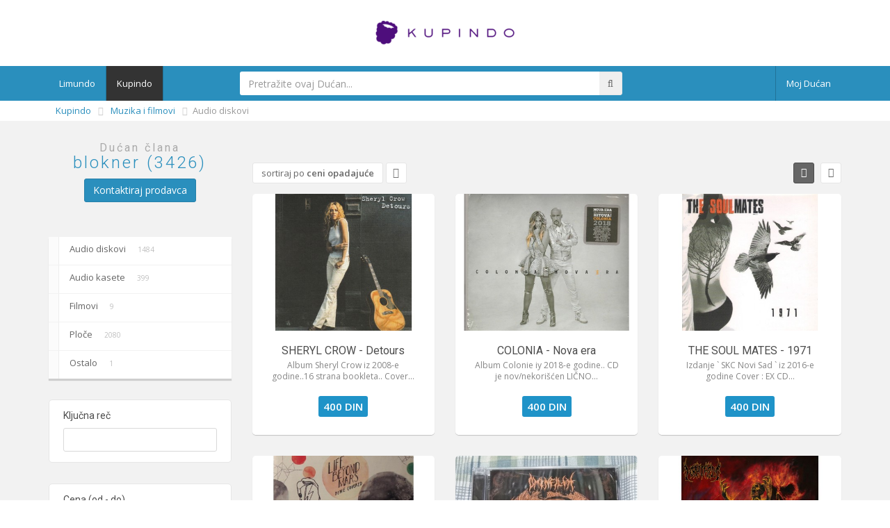

--- FILE ---
content_type: text/html; charset=UTF-8
request_url: http://blokner.kupindo.com/kupindo?category=288&sort=4&key_word=&view_type=1&page=14&price_from=1&price_to=900000
body_size: 6681
content:
<!DOCTYPE HTML>
<html>
    <head>
        <title>Kupindo prodavnica člana blokner - Moj Dućan</title>
        <!-- meta info -->
        <meta content="text/html; charset=utf-8" http-equiv="Content-Type">
        <meta name="keywords" content="Dobrodo&scaron;li">
        <meta name="description" content="Internet prodavnica člana člana blokner. Pogledajte &scaron;ta sve ima u ponudi na Kupindu.">
        <meta name="viewport" content="width=device-width, initial-scale=1.0"><meta property="og:title" content="Kupindo prodavnica člana blokner - Moj Dućan" />
        <meta property="og:type" content="website" />
        <meta property="og:url" content="http://blokner.kupindo.com/" />
        <meta property="og:description" content="Internet prodavnica člana člana blokner. Pogledajte &scaron;ta sve ima u ponudi na Kupindu." />
        <meta property="og:image" content="http://blokner.kupindo.com/theme/img/og_img.png" />
	<meta property="fb:admins" content="1609541864" />
        <meta property="fb:admins" content="1378653456" />
        <meta property="fb:admins" content="830328430" />
        <!-- Google fonts -->
        <link href='https://fonts.googleapis.com/css?family=Open+Sans:400,600,700,300' rel='stylesheet' type='text/css'>
        <link href='https://fonts.googleapis.com/css?family=Roboto:400,100,300' rel='stylesheet' type='text/css'>
        <!-- Bootstrap styles -->

        <link rel="stylesheet" href="https://aktivirajducan.kupindo.com/theme/css/boostrap.css">
        <!-- Font Awesome styles (icons) -->
        <link rel="stylesheet" href="https://aktivirajducan.kupindo.com/theme/css/font_awesome.css">
        <!-- Main Template styles -->
        <link rel="stylesheet" href="https://aktivirajducan.kupindo.com/theme/css/styles.css">
        <link rel="stylesheet" href="https://aktivirajducan.kupindo.com/theme/css/schemes/default.css?v=3">
        <!-- IE 8 Fallback -->
            <!--[if lt IE 9]>
                <link rel="stylesheet" type="text/css" href="css/ie.css" />
        <![endif]-->

        <link rel="icon" href="https://aktivirajducan.kupindo.com/theme/img/favicon.ico" type="image/x-icon"/>

        <!-- Your custom styles (blank file) -->
        <link rel="stylesheet" href="https://aktivirajducan.kupindo.com/theme/css/mystyles.css?v=9">

        
        <script>
            var base_url = "http://blokner.kupindo.com";
        </script>

        <script>
            (function(i,s,o,g,r,a,m){i['GoogleAnalyticsObject']=r;i[r]=i[r]||function(){
            (i[r].q=i[r].q||[]).push(arguments)},i[r].l=1*new Date();a=s.createElement(o),
            m=s.getElementsByTagName(o)[0];a.async=1;a.src=g;m.parentNode.insertBefore(a,m)
            })(window,document,'script','https://www.google-analytics.com/analytics.js','ga');

            ga('create', 'UA-10460543-18', 'auto');
            ga('require', 'displayfeatures');
            ga('send', 'pageview');
            ga('set', 'anonymizeIp', true);

        </script>

        <!-- Google tag (gtag.js) -->
        <script async src="https://www.googletagmanager.com/gtag/js?id=G-5P1KXM4KK2"></script>
        <script>
          window.dataLayer = window.dataLayer || [];
          function gtag(){dataLayer.push(arguments);}
          gtag('js', new Date());

          gtag('config', 'G-5P1KXM4KK2');
        </script>
        
    </head>


    <body class=" wide "> <!-- sticky-header-->
        <div class="global-wrap">
            
            <!-- //////////////////////////////////
        //////////////MAIN HEADER///////////// 
        ////////////////////////////////////-->
<div class="top-main-area text-center">
    <div class="container">
        <a href="index.html" class="logo mt5">
                                                <a class="kup_logo" href="https://www.kupindo.com" target="_blank"><img src="http://blokner.kupindo.com/theme/img/kupindo.png" alt="Kupindo" /></a>
                                    </a>
    </div>
</div>
<header id="main_menu" class="main main-color">
    <div class="container">
        <div class="row">
            <div class="col-md-12">
                <!-- MAIN NAVIGATION -->
                <div class="flexnav-menu-button" id="flexnav-menu-button">Menu</div>
                <nav>
                    <ul class="nav nav-pills flexnav" id="flexnav" data-breakpoint="800">
                        <li class=""><a href="http://blokner.kupindo.com/limundo">Limundo</a></li>
                        <li class="active"><a href="http://blokner.kupindo.com/kupindo">Kupindo</a></li>
                        <li>
                                                        <form method="GET" action="http://blokner.kupindo.com/kupindo" accept-charset="UTF-8" class="form-inline">                            
                                                            <div class="form-group">
                                    <div class="input-group">
                                        <input type="text" name="key_word" placeholder="Pretražite ovaj Dućan..." class="form-control input-md">
                                      <div class="input-group-btn"><button class="btn btn-md"><i aria-hidden="true" class="fa fa-search"></i></button></div>
                                    </div>
                                </div>
                            </form>
                        </li>
                                                    <li class=" pull-right"><a href="http://arkona.kupindo.com/UserLogIn?redirect_uri=http://ducan.kupindo.com/login&amp;client_id=cafe-5746bd0299c4f&amp;state=9078">Moj Dućan</a></li>
                                            </ul>
                </nav>
                <!-- END MAIN NAVIGATION -->
            </div>
        </div>
    </div>
</header>
<!-- //////////////////////////////////
//////////////END MAIN HEADER////////// 
////////////////////////////////////-->

            
        
        <div class="bg-white">
    <div class="container text-left">
        <ul class="breadcrumb text-left pull-left">
            <li><a href="http://blokner.kupindo.com/kupindo?category=288&amp;sort=4&amp;key_word=&amp;view_type=1&amp;page=14&amp;price_from=1&amp;price_to=900000">Kupindo</a></li>
                                                                        <li>
                            <a href="http://blokner.kupindo.com/kupindo?category=285&amp;sort=4&amp;key_word=&amp;view_type=1&amp;page=14&amp;price_from=1&amp;price_to=900000">
                                Muzika i filmovi
                            </a>
                        </li>
                                                                                                                                    <li class="active">Audio diskovi</li>
                                                                                                                                                                                                        </ul>
    </div>
</div>
<div class="gap gap-small"></div>        <!-- //////////////////////////////////
	//////////////PAGE CONTENT///////////// 
	////////////////////////////////////-->
        <div class="container">
                        
            
            <div class="row">
                <div class="col-md-3">    
    <div class="user">
    <div class="user-avatar">

                        
            <h1 class="user-name text-center">
                <span>Dućan člana</span>
                <a href="https://www.kupindo.com/Clan/blokner" target="_blank">
                    blokner 
                                        
                                            (3426) 
                                    </a>
            </h1>
            <p class="text-center">
                <a class="btn btn-primary" href="https://www.kupindo.com/Clan/blokner/PostaviPitanje" target="_blank">
                    Kontaktiraj prodavca 
                </a>
            </p>
    </div>
    <div class="user-desription">
        <p>
            
        </p>
    </div>

    <div class="gap"></div>
</div>
    <aside class="sidebar-left">
        <ul class="nav nav-tabs nav-stacked nav-coupon-category nav-coupon-category-left">
                                                <li class="activee">
                        <a href="http://blokner.kupindo.com/kupindo?category=288&amp;sort=4&amp;key_word=&amp;view_type=1&amp;page=1&amp;price_from=1&amp;price_to=900000"><i class="fa">&nbsp;</i>Audio diskovi<span>1484</span></a>
                    </li>
                                    <li class="activee">
                        <a href="http://blokner.kupindo.com/kupindo?category=289&amp;sort=4&amp;key_word=&amp;view_type=1&amp;page=1&amp;price_from=1&amp;price_to=900000"><i class="fa">&nbsp;</i>Audio kasete<span>399</span></a>
                    </li>
                                    <li class="activee">
                        <a href="http://blokner.kupindo.com/kupindo?category=284&amp;sort=4&amp;key_word=&amp;view_type=1&amp;page=1&amp;price_from=1&amp;price_to=900000"><i class="fa">&nbsp;</i>Filmovi<span>9</span></a>
                    </li>
                                    <li class="activee">
                        <a href="http://blokner.kupindo.com/kupindo?category=291&amp;sort=4&amp;key_word=&amp;view_type=1&amp;page=1&amp;price_from=1&amp;price_to=900000"><i class="fa">&nbsp;</i>Ploče<span>2080</span></a>
                    </li>
                                    <li class="activee">
                        <a href="http://blokner.kupindo.com/kupindo?category=982&amp;sort=4&amp;key_word=&amp;view_type=1&amp;page=1&amp;price_from=1&amp;price_to=900000"><i class="fa">&nbsp;</i>Ostalo<span>1</span></a>
                    </li>
                                    </ul>
        
        <form method="GET" action="http://blokner.kupindo.com/kupindo" accept-charset="UTF-8">
        
            <input type="hidden" value="288" name="category" />
            <input type="hidden" value="1" name="view_type" />
            <input type="hidden" value="4" name="sort" />
        
            <div class="sidebar-box">
                <h5>Ključna reč</h5>
                <input type="text" class="form-control" name="key_word" value="" />
            </div>
                       
            <div class="sidebar-box">
                <h5>Cena (od - do)</h5>
                <div class="row">
                    <div class="col-sm-6 col-xs-12">
                        <input type="text" class="form-control" placeholder="Od" name="price_from" value="1" />
                    </div>
                    <div class="col-sm-6 col-xs-12">
                        <input type="text" class="form-control" placeholder="Do" name="price_to" value="900000" />
                    </div>
                </div>
            </div>
            
                                                <div class="sidebar-box">
                    <h5>Žanr</h5>
                        <ul class="checkbox-list">
                                                        <li class="checkbox">
                                <label>
                                    <input type="checkbox" name="additional_fields[103601]"  class="i-check">Alternativni Rok
                                </label>
                            </li>
                                                        <li class="checkbox">
                                <label>
                                    <input type="checkbox" name="additional_fields[103557]"  class="i-check">Bluz
                                </label>
                            </li>
                                                        <li class="checkbox">
                                <label>
                                    <input type="checkbox" name="additional_fields[103581]"  class="i-check">Džez
                                </label>
                            </li>
                                                        <li class="checkbox">
                                <label>
                                    <input type="checkbox" name="additional_fields[103565]"  class="i-check">Elektronska muzika
                                </label>
                            </li>
                                                        <li class="checkbox">
                                <label>
                                    <input type="checkbox" name="additional_fields[103573]"  class="i-check">Fank i Soul
                                </label>
                            </li>
                                                        <li class="checkbox">
                                <label>
                                    <input type="checkbox" name="additional_fields[103569]"  class="i-check">Filmska muzika
                                </label>
                            </li>
                                                        <li class="checkbox">
                                <label>
                                    <input type="checkbox" name="additional_fields[103577]"  class="i-check">Hard Rok i Metal
                                </label>
                            </li>
                                                        <li class="checkbox">
                                <label>
                                    <input type="checkbox" name="additional_fields[103585]"  class="i-check">Klasična muzika
                                </label>
                            </li>
                                                        <li class="checkbox">
                                <label>
                                    <input type="checkbox" name="additional_fields[103589]"  class="i-check">Latino
                                </label>
                            </li>
                                                        <li class="checkbox">
                                <label>
                                    <input type="checkbox" name="additional_fields[103593]"  class="i-check">Narodna muzika
                                </label>
                            </li>
                                                        <li class="checkbox">
                                <label>
                                    <input type="checkbox" name="additional_fields[103597]"  class="i-check">Pop
                                </label>
                            </li>
                                                        <li class="checkbox">
                                <label>
                                    <input type="checkbox" name="additional_fields[103605]"  class="i-check">R&amp;B
                                </label>
                            </li>
                                                        <li class="checkbox">
                                <label>
                                    <input type="checkbox" name="additional_fields[103613]"  class="i-check">Rege, Ska i Dab
                                </label>
                            </li>
                                                        <li class="checkbox">
                                <label>
                                    <input type="checkbox" name="additional_fields[103609]"  class="i-check">Rep i Hip-Hop
                                </label>
                            </li>
                                                        <li class="checkbox">
                                <label>
                                    <input type="checkbox" name="additional_fields[103617]"  class="i-check">Rok
                                </label>
                            </li>
                                                        <li class="checkbox">
                                <label>
                                    <input type="checkbox" name="additional_fields[103621]"  class="i-check">Svetska i Kantri muzika
                                </label>
                            </li>
                                                        <li class="checkbox">
                                <label>
                                    <input type="checkbox" name="additional_fields[103625]"  class="i-check">Ostalo
                                </label>
                            </li>
                                                    </ul>
                    </div>
                                    <div class="sidebar-box">
                    <h5>Poreklo</h5>
                        <ul class="checkbox-list">
                                                        <li class="checkbox">
                                <label>
                                    <input type="checkbox" name="additional_fields[111915]"  class="i-check">Domaći izvođač
                                </label>
                            </li>
                                                        <li class="checkbox">
                                <label>
                                    <input type="checkbox" name="additional_fields[111919]"  class="i-check">Strani izvođač
                                </label>
                            </li>
                                                    </ul>
                    </div>
                            
                                    <div class="sidebar-box">
            <h5>Stanje predmeta</h5>
                <ul class="checkbox-list">
                                        <li class="checkbox">
                        <label>
                            <input type="checkbox" name="condition[102]"  class="i-check">Novo / Nekori&scaron;ćeno
                        </label>
                    </li>
                                        <li class="checkbox">
                        <label>
                            <input type="checkbox" name="condition[103]"  class="i-check">Nekori&scaron;ćen sa felerom
                        </label>
                    </li>
                                        <li class="checkbox">
                        <label>
                            <input type="checkbox" name="condition[104]"  class="i-check">Polovan bez o&scaron;tećenja
                        </label>
                    </li>
                                    </ul>
            </div>
                        
            
            
            <div class="sidebar-box">
                <button type="submit" name="filter_btn" class="btn btn-block btn-primary">Primeni filtere</button>
                <br/>
                <a href="http://blokner.kupindo.com/kupindo" class="btn btn-block btn-default">Poništi filtere</a>
            </div>
        
        </form>
        
    </aside>

</div>
                <div class="col-md-9">
                    
                    <div data-ride="carousel" class="carousel slide" id="ducan-slider">
        <!-- Indicators -->
        <ol class="carousel-indicators">
                    </ol>

        <!-- Wrapper for slides -->
        <div role="listbox" class="carousel-inner">
                        
        </div>

        <div class="gap"></div>
    </div>
                    
                    <div class="row">
                        <div class="col-md-4">
                            <div class="product-sort">
                                <span class="product-sort-selected">
                                    sortiraj po <b>ceni opadajuće</b>
                                </span>
                                <a href="#" class="product-sort-order fa fa-angle-down"></a>
                                <ul>
                                    <li><a href="http://blokner.kupindo.com/kupindo?category=288&amp;sort=1&amp;key_word=&amp;view_type=1&amp;page=14&amp;price_from=1&amp;price_to=900000">sortiraj po traženom &nbsp;</a></li>
                                    <li><a href="http://blokner.kupindo.com/kupindo?category=288&amp;sort=3&amp;key_word=&amp;view_type=1&amp;page=14&amp;price_from=1&amp;price_to=900000">sortiraj po ceni rastuće</a></li>
                                    <li><a href="http://blokner.kupindo.com/kupindo?category=288&amp;sort=4&amp;key_word=&amp;view_type=1&amp;page=14&amp;price_from=1&amp;price_to=900000">sortiraj po ceni opadajuće</a></li>
                                </ul>
                            </div>
                        </div>
                        <div class="col-md-2 col-md-offset-6">
                            <div class="product-view pull-right">
                                <a class="fa fa-th-large active" href="http://blokner.kupindo.com/kupindo?category=288&amp;sort=4&amp;key_word=&amp;view_type=1&amp;page=14&amp;price_from=1&amp;price_to=900000"></a>
                                <a class="fa fa-list " href="http://blokner.kupindo.com/kupindo?category=288&amp;sort=4&amp;key_word=&amp;view_type=2&amp;page=14&amp;price_from=1&amp;price_to=900000"></a>
                            </div>
                        </div>
                    </div>
                    <div class="row row-wrap">
                                                                                    <a class="col-md-4" href="https://www.kupindo.com/Audio-diskovi/62068173_SHERYL-CROW-Detours?utm_source=Ducan&amp;utm_medium=ListaPredmeta&amp;utm_campaign=Kupindo " target="_blank">
    <div class="product-thumb kupindo">
        <header class="product-header">
                        <img src="http://static.kupindoslike.com/SHERYL-CROW-Detours_slika_L_116822209.jpg" alt="SHERYL CROW - Detours" />
        </header>
        <div class="product-inner">
            <h5 class="product-title">SHERYL CROW - Detours</h5>
            <p class="product-desciption">Album Sheryl Crow iz 2008-e godine..16 strana bookleta..

Cover...</p>
            <div class="product-meta">
                <ul class="product-price-list">
                    <li><span class="product-price">400 DIN</span></li>
                </ul>
            </div>
            <!--<p class="product-location"><i class="fa fa-map-marker"></i> Boston</p>-->
        </div>
    </div>
</a>                                                                                                                <a class="col-md-4" href="https://www.kupindo.com/Audio-diskovi/66705517_COLONIA-Nova-era?utm_source=Ducan&amp;utm_medium=ListaPredmeta&amp;utm_campaign=Kupindo " target="_blank">
    <div class="product-thumb kupindo">
        <header class="product-header">
                        <img src="http://static.kupindoslike.com/COLONIA-Nova-era_slika_L_127386065.jpg" alt="COLONIA - Nova era" />
        </header>
        <div class="product-inner">
            <h5 class="product-title">COLONIA - Nova era</h5>
            <p class="product-desciption">Album Colonie iy 2018-e godine.. CD je nov/nekori&scaron;ćen


LIČNO...</p>
            <div class="product-meta">
                <ul class="product-price-list">
                    <li><span class="product-price">400 DIN</span></li>
                </ul>
            </div>
            <!--<p class="product-location"><i class="fa fa-map-marker"></i> Boston</p>-->
        </div>
    </div>
</a>                                                                                                                <a class="col-md-4" href="https://www.kupindo.com/Audio-diskovi/68472357_THE-SOUL-MATES-1971?utm_source=Ducan&amp;utm_medium=ListaPredmeta&amp;utm_campaign=Kupindo " target="_blank">
    <div class="product-thumb kupindo">
        <header class="product-header">
                        <img src="http://static.kupindoslike.com/THE-SOUL-MATES-1971_slika_L_131458857.jpg" alt="THE SOUL MATES - 1971" />
        </header>
        <div class="product-inner">
            <h5 class="product-title">THE SOUL MATES - 1971</h5>
            <p class="product-desciption">Izdanje ` SKC Novi Sad ` iz 2016-e godine

Cover  : EX
CD...</p>
            <div class="product-meta">
                <ul class="product-price-list">
                    <li><span class="product-price">400 DIN</span></li>
                </ul>
            </div>
            <!--<p class="product-location"><i class="fa fa-map-marker"></i> Boston</p>-->
        </div>
    </div>
</a>                                                                                                                <a class="col-md-4" href="https://www.kupindo.com/Audio-diskovi/68514785_BOWIE-COVERED-Life-Beyond-Mars?utm_source=Ducan&amp;utm_medium=ListaPredmeta&amp;utm_campaign=Kupindo " target="_blank">
    <div class="product-thumb kupindo">
        <header class="product-header">
                        <img src="http://static.kupindoslike.com/BOWIE-COVERED-Life-Beyond-Mars_slika_L_131567865.jpg" alt="BOWIE COVERED - Life Beyond Mars" />
        </header>
        <div class="product-inner">
            <h5 class="product-title">BOWIE COVERED - Life Beyond Mars</h5>
            <p class="product-desciption">Covered verzije od stgrane raznih izvođača Bowijevih songova. Izd...</p>
            <div class="product-meta">
                <ul class="product-price-list">
                    <li><span class="product-price">400 DIN</span></li>
                </ul>
            </div>
            <!--<p class="product-location"><i class="fa fa-map-marker"></i> Boston</p>-->
        </div>
    </div>
</a>                                                                                                                <a class="col-md-4" href="https://www.kupindo.com/Audio-diskovi/68736913_OMEN-FILTH-Devourer-of-the-Seven-Moons?utm_source=Ducan&amp;utm_medium=ListaPredmeta&amp;utm_campaign=Kupindo " target="_blank">
    <div class="product-thumb kupindo">
        <header class="product-header">
                        <img src="http://static.kupindoslike.com/OMEN-FILTH-Devourer-of-the-Seven-Moons_slika_L_131950597.jpg" alt="OMEN FILTH - Devourer of the Seven Moons" />
        </header>
        <div class="product-inner">
            <h5 class="product-title">OMEN FILTH - Devourer of the Seven Moons</h5>
            <p class="product-desciption">Album black metal sastava Omen Filth iz 2021-e godine. Izdanje `...</p>
            <div class="product-meta">
                <ul class="product-price-list">
                    <li><span class="product-price">400 DIN</span></li>
                </ul>
            </div>
            <!--<p class="product-location"><i class="fa fa-map-marker"></i> Boston</p>-->
        </div>
    </div>
</a>                                                                                                                <a class="col-md-4" href="https://www.kupindo.com/Audio-diskovi/68737049_WRATHFUL-Open-Chest?utm_source=Ducan&amp;utm_medium=ListaPredmeta&amp;utm_campaign=Kupindo " target="_blank">
    <div class="product-thumb kupindo">
        <header class="product-header">
                        <img src="http://static.kupindoslike.com/WRATHFUL-Open-Chest_slika_L_131951145.jpg" alt="WRATHFUL - Open Chest" />
        </header>
        <div class="product-inner">
            <h5 class="product-title">WRATHFUL - Open Chest</h5>
            <p class="product-desciption">Album death metal sastava Wrathful. Izdanje makedonske izdavačke...</p>
            <div class="product-meta">
                <ul class="product-price-list">
                    <li><span class="product-price">400 DIN</span></li>
                </ul>
            </div>
            <!--<p class="product-location"><i class="fa fa-map-marker"></i> Boston</p>-->
        </div>
    </div>
</a>                                                                                                                <a class="col-md-4" href="https://www.kupindo.com/Audio-diskovi/68827921_DEL-ARNO-BAND-Retrospective?utm_source=Ducan&amp;utm_medium=ListaPredmeta&amp;utm_campaign=Kupindo " target="_blank">
    <div class="product-thumb kupindo">
        <header class="product-header">
                        <img src="http://static.kupindoslike.com/DEL-ARNO-BAND-Retrospective_slika_L_132168193.jpg" alt="DEL ARNO BAND - Retrospective" />
        </header>
        <div class="product-inner">
            <h5 class="product-title">DEL ARNO BAND - Retrospective</h5>
            <p class="product-desciption">Kompilacijski album velikih uspeha Del Arno Banda..CD je nov.....</p>
            <div class="product-meta">
                <ul class="product-price-list">
                    <li><span class="product-price">400 DIN</span></li>
                </ul>
            </div>
            <!--<p class="product-location"><i class="fa fa-map-marker"></i> Boston</p>-->
        </div>
    </div>
</a>                                                                                                                <a class="col-md-4" href="https://www.kupindo.com/Audio-diskovi/68865297_ZABRANJENO-PUSENJE-Hodi-da-ti-ciko-nesto-da-2CD?utm_source=Ducan&amp;utm_medium=ListaPredmeta&amp;utm_campaign=Kupindo " target="_blank">
    <div class="product-thumb kupindo">
        <header class="product-header">
                        <img src="http://static.kupindoslike.com/ZABRANJENO-PUSENJE-Hodi-da-ti-ciko-nesto-da-2CD_slika_L_132260305.jpg" alt="ZABRANJENO PU&Scaron;ENJE - Hodi da ti čiko ne&scaron;to da..2CD" />
        </header>
        <div class="product-inner">
            <h5 class="product-title">ZABRANJENO PU&Scaron;ENJE - Hodi da ti čiko ne&scaron;to da..2CD</h5>
            <p class="product-desciption">Dvostruki CD Zabranjenog Pu&scaron;enja iz 2007-e godine...
Cover  : EX...</p>
            <div class="product-meta">
                <ul class="product-price-list">
                    <li><span class="product-price">400 DIN</span></li>
                </ul>
            </div>
            <!--<p class="product-location"><i class="fa fa-map-marker"></i> Boston</p>-->
        </div>
    </div>
</a>                                                                                                                <a class="col-md-4" href="https://www.kupindo.com/Audio-diskovi/68876725_DRAZEN-ZECIC-The-Platinum-Collection-2CD?utm_source=Ducan&amp;utm_medium=ListaPredmeta&amp;utm_campaign=Kupindo " target="_blank">
    <div class="product-thumb kupindo">
        <header class="product-header">
                        <img src="http://static.kupindoslike.com/DRAZEN-ZECIC-The-Platinum-Collection-2CD_slika_L_132291077.jpg" alt="DRAŽEN ZEČIĆ - The Platinum Collection..2CD" />
        </header>
        <div class="product-inner">
            <h5 class="product-title">DRAŽEN ZEČIĆ - The Platinum Collection..2CD</h5>
            <p class="product-desciption">Izdanje ` Croatia Recordsa`..Dvostruki CD...Nov

LIČNO PREUZIMA...</p>
            <div class="product-meta">
                <ul class="product-price-list">
                    <li><span class="product-price">400 DIN</span></li>
                </ul>
            </div>
            <!--<p class="product-location"><i class="fa fa-map-marker"></i> Boston</p>-->
        </div>
    </div>
</a>                                                                                                                <a class="col-md-4" href="https://www.kupindo.com/Audio-diskovi/69103505_GRANDPA-CANDYS-Let-It-Roll?utm_source=Ducan&amp;utm_medium=ListaPredmeta&amp;utm_campaign=Kupindo " target="_blank">
    <div class="product-thumb kupindo">
        <header class="product-header">
                        <img src="http://static.kupindoslike.com/GRANDPA-CANDYS-Let-It-Roll_slika_L_132801609.jpg" alt="GRANDPA CANDYS - Let It Roll" />
        </header>
        <div class="product-inner">
            <h5 class="product-title">GRANDPA CANDYS - Let It Roll</h5>
            <p class="product-desciption">Album  renomiranog beogradskog garage/rockabilly sastava. Izdanje...</p>
            <div class="product-meta">
                <ul class="product-price-list">
                    <li><span class="product-price">400 DIN</span></li>
                </ul>
            </div>
            <!--<p class="product-location"><i class="fa fa-map-marker"></i> Boston</p>-->
        </div>
    </div>
</a>                                                                                                                <a class="col-md-4" href="https://www.kupindo.com/Audio-diskovi/69283385_HELL-IN-THE-CLUB-See-You-On-The-Dark-Side?utm_source=Ducan&amp;utm_medium=ListaPredmeta&amp;utm_campaign=Kupindo " target="_blank">
    <div class="product-thumb kupindo">
        <header class="product-header">
                        <img src="http://static.kupindoslike.com/HELL-IN-THE-CLUB-See-You-On-The-Dark-Side_slika_L_133205785.jpg" alt="HELL IN THE CLUB - See You On The Dark Side" />
        </header>
        <div class="product-inner">
            <h5 class="product-title">HELL IN THE CLUB - See You On The Dark Side</h5>
            <p class="product-desciption">Album hard rock sastava Hell In The Club iz 2017-e godine..12 str...</p>
            <div class="product-meta">
                <ul class="product-price-list">
                    <li><span class="product-price">400 DIN</span></li>
                </ul>
            </div>
            <!--<p class="product-location"><i class="fa fa-map-marker"></i> Boston</p>-->
        </div>
    </div>
</a>                                                                                                                <a class="col-md-4" href="https://www.kupindo.com/Audio-diskovi/69356317_NADIMAC-Raspad-sistema?utm_source=Ducan&amp;utm_medium=ListaPredmeta&amp;utm_campaign=Kupindo " target="_blank">
    <div class="product-thumb kupindo">
        <header class="product-header">
                        <img src="http://static.kupindoslike.com/NADIMAC-Raspad-sistema_slika_L_133380537.jpg" alt="NADIMAČ - Raspad sistema" />
        </header>
        <div class="product-inner">
            <h5 class="product-title">NADIMAČ - Raspad sistema</h5>
            <p class="product-desciption">Album beogradskog thrash metal sastava. Izdanje ` Felix Recordsa`...</p>
            <div class="product-meta">
                <ul class="product-price-list">
                    <li><span class="product-price">400 DIN</span></li>
                </ul>
            </div>
            <!--<p class="product-location"><i class="fa fa-map-marker"></i> Boston</p>-->
        </div>
    </div>
</a>                                                                                                                <a class="col-md-4" href="https://www.kupindo.com/Audio-diskovi/69523933_ROKERJI-POJEJO-PESNIKE-12-Razni-izvodjaci?utm_source=Ducan&amp;utm_medium=ListaPredmeta&amp;utm_campaign=Kupindo " target="_blank">
    <div class="product-thumb kupindo">
        <header class="product-header">
                        <img src="http://static.kupindoslike.com/ROKERJI-POJEJO-PESNIKE-12-Razni-izvodjaci_slika_L_133755165.jpg" alt="ROKERJI POJEJO PESNIKE 12 - Razni izvođači" />
        </header>
        <div class="product-inner">
            <h5 class="product-title">ROKERJI POJEJO PESNIKE 12 - Razni izvođači</h5>
            <p class="product-desciption">Razni slovenački sastavi izvode songove na stihove pesnika.. CD j...</p>
            <div class="product-meta">
                <ul class="product-price-list">
                    <li><span class="product-price">400 DIN</span></li>
                </ul>
            </div>
            <!--<p class="product-location"><i class="fa fa-map-marker"></i> Boston</p>-->
        </div>
    </div>
</a>                                                                                                                <a class="col-md-4" href="https://www.kupindo.com/Audio-diskovi/69660573_NADIMAC-Nejebanje-zive-sile?utm_source=Ducan&amp;utm_medium=ListaPredmeta&amp;utm_campaign=Kupindo " target="_blank">
    <div class="product-thumb kupindo">
        <header class="product-header">
                        <img src="http://static.kupindoslike.com/NADIMAC-Nejebanje-zive-sile_slika_L_134066645.jpg" alt="NADIMAČ - Nejebanje žive sile" />
        </header>
        <div class="product-inner">
            <h5 class="product-title">NADIMAČ - Nejebanje žive sile</h5>
            <p class="product-desciption">Album poznatog beogradskog thrash sastava. Izdanje ` Felix Record...</p>
            <div class="product-meta">
                <ul class="product-price-list">
                    <li><span class="product-price">400 DIN</span></li>
                </ul>
            </div>
            <!--<p class="product-location"><i class="fa fa-map-marker"></i> Boston</p>-->
        </div>
    </div>
</a>                                                                                                                <a class="col-md-4" href="https://www.kupindo.com/Audio-diskovi/69955485_CORRODED-Defcon-Zero?utm_source=Ducan&amp;utm_medium=ListaPredmeta&amp;utm_campaign=Kupindo " target="_blank">
    <div class="product-thumb kupindo">
        <header class="product-header">
                        <img src="http://static.kupindoslike.com/CORRODED-Defcon-Zero_slika_L_134787889.jpg" alt="CORRODED - Defcon Zero" />
        </header>
        <div class="product-inner">
            <h5 class="product-title">CORRODED - Defcon Zero</h5>
            <p class="product-desciption">Album &scaron;vedskog hard rock sastava Corroded iz 2017-e godine..12 st...</p>
            <div class="product-meta">
                <ul class="product-price-list">
                    <li><span class="product-price">400 DIN</span></li>
                </ul>
            </div>
            <!--<p class="product-location"><i class="fa fa-map-marker"></i> Boston</p>-->
        </div>
    </div>
</a>                                                                                                                <a class="col-md-4" href="https://www.kupindo.com/Audio-diskovi/69963025_SANGRENA-Hunter?utm_source=Ducan&amp;utm_medium=ListaPredmeta&amp;utm_campaign=Kupindo " target="_blank">
    <div class="product-thumb kupindo">
        <header class="product-header">
                        <img src="http://static.kupindoslike.com/SANGRENA-Hunter_slika_L_134806417.jpg" alt="SANGRENA - Hunter" />
        </header>
        <div class="product-inner">
            <h5 class="product-title">SANGRENA - Hunter</h5>
            <p class="product-desciption">Album brazilskog death metal sastava Sangrena...12 strana booklet...</p>
            <div class="product-meta">
                <ul class="product-price-list">
                    <li><span class="product-price">400 DIN</span></li>
                </ul>
            </div>
            <!--<p class="product-location"><i class="fa fa-map-marker"></i> Boston</p>-->
        </div>
    </div>
</a>                                                                                                                <a class="col-md-4" href="https://www.kupindo.com/Audio-diskovi/69963901_CORVUS-We-All-Fall-Down?utm_source=Ducan&amp;utm_medium=ListaPredmeta&amp;utm_campaign=Kupindo " target="_blank">
    <div class="product-thumb kupindo">
        <header class="product-header">
                        <img src="http://static.kupindoslike.com/CORVUS-We-All-Fall-Down_slika_L_134808505.jpg" alt="CORVUS - We All Fall Down" />
        </header>
        <div class="product-inner">
            <h5 class="product-title">CORVUS - We All Fall Down</h5>
            <p class="product-desciption">Album USA hard rock/heavy metal sastava iz 2009-e godine..6 stran...</p>
            <div class="product-meta">
                <ul class="product-price-list">
                    <li><span class="product-price">400 DIN</span></li>
                </ul>
            </div>
            <!--<p class="product-location"><i class="fa fa-map-marker"></i> Boston</p>-->
        </div>
    </div>
</a>                                                                                                                <a class="col-md-4" href="https://www.kupindo.com/Audio-diskovi/70074057_DADO-TOPIC-Apsolutno-sve?utm_source=Ducan&amp;utm_medium=ListaPredmeta&amp;utm_campaign=Kupindo " target="_blank">
    <div class="product-thumb kupindo">
        <header class="product-header">
                        <img src="http://static.kupindoslike.com/DADO-TOPIC-Apsolutno-sve_slika_L_135080873.jpg" alt="DADO TOPIĆ - Apsolutno sve" />
        </header>
        <div class="product-inner">
            <h5 class="product-title">DADO TOPIĆ - Apsolutno sve</h5>
            <p class="product-desciption">Album Dade Topića. Izdanje `City Recordsa`..CD je nov...

LIČNO...</p>
            <div class="product-meta">
                <ul class="product-price-list">
                    <li><span class="product-price">400 DIN</span></li>
                </ul>
            </div>
            <!--<p class="product-location"><i class="fa fa-map-marker"></i> Boston</p>-->
        </div>
    </div>
</a>                                                                        </div>
                    
                    
                    <ul class="pagination"><li><a href="http://blokner.kupindo.com/kupindo?category=288&sort=4&key_word=&view_type=1&page=13&price_from=1&price_to=900000">&#10096;</a></li><li><a href="http://blokner.kupindo.com/kupindo?category=288&sort=4&key_word=&view_type=1&page=10&price_from=1&price_to=900000">10</a></li><li><a href="http://blokner.kupindo.com/kupindo?category=288&sort=4&key_word=&view_type=1&page=11&price_from=1&price_to=900000">11</a></li><li><a href="http://blokner.kupindo.com/kupindo?category=288&sort=4&key_word=&view_type=1&page=12&price_from=1&price_to=900000">12</a></li><li><a href="http://blokner.kupindo.com/kupindo?category=288&sort=4&key_word=&view_type=1&page=13&price_from=1&price_to=900000">13</a></li><li class="active"><a href="#">14</a></li><li><a href="http://blokner.kupindo.com/kupindo?category=288&sort=4&key_word=&view_type=1&page=15&price_from=1&price_to=900000">15</a></li><li><a href="http://blokner.kupindo.com/kupindo?category=288&sort=4&key_word=&view_type=1&page=16&price_from=1&price_to=900000">16</a></li><li><a href="http://blokner.kupindo.com/kupindo?category=288&sort=4&key_word=&view_type=1&page=17&price_from=1&price_to=900000">17</a></li><li><a href="http://blokner.kupindo.com/kupindo?category=288&sort=4&key_word=&view_type=1&page=18&price_from=1&price_to=900000">18</a></li><li><a href="http://blokner.kupindo.com/kupindo?category=288&sort=4&key_word=&view_type=1&page=19&price_from=1&price_to=900000">19</a></li><li><a href="http://blokner.kupindo.com/kupindo?category=288&sort=4&key_word=&view_type=1&page=20&price_from=1&price_to=900000">20</a></li><li class="disabled"><a href="#" onclick="return false;">...</a></li><li><a href="http://blokner.kupindo.com/kupindo?category=288&sort=4&key_word=&view_type=1&page=15&price_from=1&price_to=900000">&#10097;</a></li><li><a href="http://blokner.kupindo.com/kupindo?category=288&sort=4&key_word=&view_type=1&page=83&price_from=1&price_to=900000">&#10097;&#10097;</a></li></ul>
                    <div class="gap"></div>
                </div>
            </div>

        </div>


        <!-- //////////////////////////////////
	//////////////END PAGE CONTENT///////// 
	////////////////////////////////////-->


            <!-- //////////////////////////////////
    //////////////MAIN FOOTER////////////// 
    ////////////////////////////////////-->

<footer id="main-footer" class="main">
    <div class="footer-top-area">
        <div class="container">
            <div class="row row-wrap">
                <div class="col-md-12">
                    <a target="_blank" href="http://www.limundo.com" class="pull-left moj-ducan-logo">
                        <img src="http://blokner.kupindo.com/theme/img/moj-ducan-otvoreno.png" alt="Moj Dućan" class="pull-left">
                        <span class="footer_moj">Moj</span> Dućan
                    </a>
                    <nav class="pull-right">
                        <ul data-breakpoint="800" id="flexnav" class="nav nav-pills flexnav">
                            <li><a href="http://www.limundograd.com" target="_blank" class="footer_links">LimundoGrad</a></li>
                            <li><a href="https://www.kupindo.com" target="_blank" class="footer_links">Kupindo</a></li>
                            <li><a href="https://www.oglasindo.rs" target="_blank" class="footer_links">Oglasindo</a></li>
                            <li><a href="http://blog.limundograd.com" target="_blank" class="footer_links">Blog</a></li>
                            <li><a href="http://cafe.limundo.com" target="_blank" class="footer_links">Cafe</a></li>
                            <li><a href="http://www.limundo.com/Zaradi" target="_blank" class="footer_links">Limundo Affiliate</a></li>
                            <li><a href="https://limundo.zendesk.com/hc/sr/sections/200838352-Sigurna-trgovina" target="_blank" class="footer_links" rel="nofollow">Sigurnost</a></li>
                            <li><a href="http://www.limundo.com/Pravila" target="_blank" class="footer_links">Pravilnik</a></li>
                        </ul>
                    </nav>
                </div>
            </div>
       </div>
    </div>

    <div class="footer-copyright">
        <div class="container">
            <div class="row">
                <div class="col-md-12 text-center">
                    <p>&copy; 2016 - 2026 LimundoGrad d.o.o.</p>
                </div>
            </div>
        </div>
    </div>
</footer>
<!-- //////////////////////////////////
//////////////END MAIN  FOOTER///////// 
////////////////////////////////////-->

        <!-- Scripts queries -->
        <script src="https://aktivirajducan.kupindo.com/theme/js/jquery.js"></script>
        <script src="https://aktivirajducan.kupindo.com/theme/js/boostrap.min.js"></script>
        <script src="https://aktivirajducan.kupindo.com/theme/js/countdown.min.js"></script>
        <script src="https://aktivirajducan.kupindo.com/theme/js/flexnav.min.js"></script>
        <script src="https://aktivirajducan.kupindo.com/theme/js/magnific.js"></script>
        <script src="https://aktivirajducan.kupindo.com/theme/js/tweet.min.js"></script>
        <script src="https://maps.googleapis.com/maps/api/js?v=3.exp&sensor=false"></script>
        <script src="https://aktivirajducan.kupindo.com/theme/js/fitvids.min.js"></script>
        <script src="https://aktivirajducan.kupindo.com/theme/js/mail.min.js"></script>
        <script src="https://aktivirajducan.kupindo.com/theme/js/ionrangeslider.js"></script>
        <script src="https://aktivirajducan.kupindo.com/theme/js/icheck.js"></script>
        <script src="https://aktivirajducan.kupindo.com/theme/js/fotorama.js"></script>
        <script src="https://aktivirajducan.kupindo.com/theme/js/card-payment.js"></script>
        <script src="https://aktivirajducan.kupindo.com/theme/js/owl-carousel.js"></script>
        <script src="https://aktivirajducan.kupindo.com/theme/js/masonry.js"></script>
        <script src="https://aktivirajducan.kupindo.com/theme/js/nicescroll.js"></script>

        
        <!-- Custom scripts -->
        <script src="https://aktivirajducan.kupindo.com/theme/js/custom.js"></script>

    </div>
</body>

</html>


--- FILE ---
content_type: application/javascript
request_url: https://aktivirajducan.kupindo.com/theme/js/custom.js
body_size: 1740
content:
"use strict";

// Bootstrap carousel
$('.carousel').carousel({
    interval: 6000
});

// Responsive video
$("body").fitVids();


// Sticky header
if ($('body').hasClass('sticky-header')) {
    var theLoc = $('header.main').position().top;
    $(window).scroll(function() {
        if (theLoc >= $(window).scrollTop()) {
            if ($('header.main').hasClass('fixed')) {
                $('header.main').removeClass('fixed');
            }
        } else {
            if (!$('header.main').hasClass('fixed')) {
                $('header.main').addClass('fixed');
            }
        }
    });
}

// Price slider
$("#price-slider").ionRangeSlider({
    min: 1,
    max: 90000,
    type: 'double',
    prefix: "",
    prettify: false,
    hasGrid: true,
    from: $("#price_from").val(),
    to: $("#price_to").val()
});

// Responsive navigation
$('#flexnav').flexNav();



// Lighbox text
$('.popup-text').magnificPopup({
    removalDelay: 500,
    closeBtnInside: true,
    callbacks: {
        beforeOpen: function() {
            this.st.mainClass = this.st.el.attr('data-effect');
        }
    },
    midClick: true
});

// Lightbox iframe
$('.popup-iframe').magnificPopup({
    dispableOn: 700,
    type: 'iframe',
    removalDelay: 160,
    mainClass: 'mfp-fade',
    preloader: false
});


$('#star-rating > li').each(function() {
    var list = $(this).parent(),
        listItems = list.children(),
        itemIndex = $(this).index();

    $(this).hover(function() {
        for (var i = 0; i < listItems.length; i++) {
            if (i <= itemIndex) {
                $(listItems[i]).addClass('hovered');
            } else {
                break;
            }
        };
        $(this).click(function() {
            for (var i = 0; i < listItems.length; i++) {
                if (i <= itemIndex) {
                    $(listItems[i]).addClass('selected');
                } else {
                    $(listItems[i]).removeClass('selected');
                }
            };
        });
    }, function() {
        listItems.removeClass('hovered');
    });
});


// Bootstrap tooltips
$('[data-toggle="tooltip"]').tooltip();


// Checkboxes and radio
$('.i-check, .i-radio').iCheck({
    checkboxClass: 'i-check',
    radioClass: 'i-radio'
});


$('.bg-parallax').each(function() {
    var $obj = $(this);

    $(window).scroll(function() {
        // var yPos = -($(window).scrollTop() / $obj.data('speed'));
        var animSpeed;
        if ($obj.hasClass('bg-blur')) {
            animSpeed = 10;
        } else {
            animSpeed = 15;
        }
        var yPos = -($(window).scrollTop() / animSpeed);
        var bgpos = '50% ' + yPos + 'px';
        $obj.css('background-position', bgpos);

    });
});

// Document ready functions
$(document).ready(function() {

    /*$('html').niceScroll({
        cursorcolor: "#000",
        cursorborder: "0px solid #fff",
        railpadding: {
            top: 0,
            right: 0,
            left: 0,
            bottom: 0
        },
        cursorwidth: "5px",
        cursorborderradius: "0px",
        cursoropacitymin: 0,
        cursoropacitymax: 0.7,
        boxzoom: true,
        horizrailenabled: false,
        zindex: 9999
    });*/


    // Owl Carousel
    var owlCarousel = $('#owl-carousel'),
        owlItems = owlCarousel.attr('data-items'),
        owlCarouselSlider = $('#owl-carousel-slider'),
        owlNav = owlCarouselSlider.attr('data-nav');
    // owlSliderPagination = owlCarouselSlider.attr('data-pagination');

    owlCarousel.owlCarousel({
        items: owlItems,
        navigation: true,
        navigationText: ['', '']
    });

    owlCarouselSlider.owlCarousel({
        slideSpeed: 300,
        paginationSpeed: 400,
        // pagination: owlSliderPagination,
        singleItem: true,
        navigation: true,
        navigationText: ['', ''],
        transitionStyle: 'goDown',
        // autoPlay: 4500
    });


    // footer always on bottom
   var docHeight = $(window).height();
   var footerHeight = $('#main-footer').height();
   var footerTop = $('#main-footer').position().top + footerHeight;
   
   if (footerTop < docHeight) {
    $('#main-footer').css('margin-top', (docHeight - footerTop) + 'px');
   }

});


// Lighbox gallery
$('#popup-gallery').each(function() {
    $(this).magnificPopup({
        delegate: 'a.popup-gallery-image',
        type: 'image',
        gallery: {
            enabled: true
        }
    });
});

// Lighbox gallery
$('#popup-gallery').each(function() {
    $(this).magnificPopup({
        delegate: 'a.popup-gallery-image',
        type: 'image',
        gallery: {
            enabled: true
        }
    });
});

// Lighbox image
$('.popup-image').magnificPopup({
    type: 'image'
});


if( $('.file-rs-input').length > 0 ){
    $('.file-rs-input').fileinput({
            language: 'rs',
            showUpload: false,
            multiple: false,
            maxFileCount: 1,
            layoutTemplates: {
                actions: '<div class="file-actions">\n' +
                        '    <div class="file-footer-buttons">\n' +
                        '        {delete}' +
                        '    </div>\n' +
                        '    <div class="clearfix"></div>\n' +
                        '</div>',
            },
            allowedFileExtensions : ['jpg','png','gif','jpeg','JPEG','JPG']
        });
}